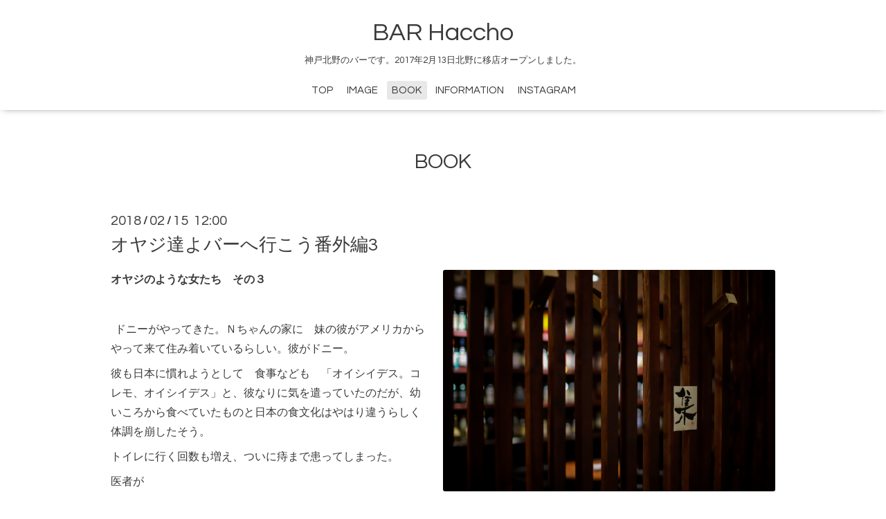

--- FILE ---
content_type: text/html; charset=utf-8
request_url: https://barhaccho.com/info/1927056
body_size: 3422
content:
<!DOCTYPE html>
<html xmlns="http://www.w3.org/1999/xhtml" xml:lang="ja" lang="ja">
<head>


<meta name="google-site-verification" content="h2RonTfu0o_svKGgC9pg7CZLDIuatqMVCGIG7-odamA" />

  <!-- Oneplate: ver.201510280000 -->
  <meta charset="utf-8" />
  <title>オヤジ達よバーへ行こう番外編3 - BAR Haccho</title>
  <meta name="viewport" content="width=device-width,initial-scale=1.0,minimum-scale=1.0" />

  <meta name="description" content="オヤジのような女たち　その３ ドニーがやってきた。Ｎちゃんの家に　妹の彼がアメリカからやって来て住み着いているらしい。彼がドニー。彼も日本に慣れようとして　食..." />
  <meta name="keywords" content="神戸,バーハッチョ,BAR,トアウエスト,北野" />

  <meta property="og:title" content="オヤジ達よバーへ行こう番外編3" />
  <meta property="og:image" content="https://cdn.goope.jp/36096/180215180446-5a854d2ee6e20.jpg" />
  <meta property="og:site_name" content="BAR Haccho" />
  
  <link rel="alternate" type="application/rss+xml" title="BAR Haccho / RSS" href="/feed.rss" />

  <style type="text/css" media="all">
    @import url(//fonts.googleapis.com/css?family=Questrial);
  </style>

  <link href="/style.css?250556-1483609979?20151028" rel="stylesheet" />
  <link href="//maxcdn.bootstrapcdn.com/font-awesome/4.3.0/css/font-awesome.min.css" rel="stylesheet" />
  <link href="/assets/slick/slick.css" rel="stylesheet" />

  <script src="/assets/jquery/jquery-1.9.1.min.js"></script>
  <script src="/assets/colorbox/jquery.colorbox-min.js"></script>
  <script src="/js/tooltip.js"></script>
  <script src="/assets/slick/slick.js"></script>
  <script src="/assets/lineup/jquery-lineup.min.js"></script>
  <script src="/assets/tile/tile.js"></script>
  <script src="/assets/clipsquareimage/jquery.clipsquareimage.js"></script>
  <script src="/js/theme_oneplate/init.js?20151028"></script>


</head>
<body id="info">

  <div class="totop">
    <i class="button fa fa-angle-up"></i>
  </div>

  <div id="container">

    <!-- #header -->
    <div id="header" class="cd-header">
      <div class="inner">

      <div class="element shop_tel" data-shoptel="078-242-5968">
        <div>
          <i class="fa fa-phone-square"></i>&nbsp;078-242-5968
        </div>
      </div>

      <h1 class="element logo">
        <a href="https://barhaccho.com">BAR Haccho</a>
      </h1>

      <div class="element site_description">
        <span>神戸北野のバーです。2017年2月13日北野に移店オープンしました。</span>
      </div>

      <div class="element navi pc">
        <ul class="navi_list">
          
          <li class="navi_top">
            <a href="/" >TOP</a>
          </li>
          
          <li class="navi_photo">
            <a href="/photo" >IMAGE</a>
          </li>
          
          <li class="navi_info active">
            <a href="/info" >BOOK</a><ul class="sub_navi">
<li><a href='/info/2018-05'>2018-05（7）</a></li>
<li><a href='/info/2018-02'>2018-02（2）</a></li>
<li><a href='/info/2017-12'>2017-12（2）</a></li>
<li><a href='/info/2017-11'>2017-11（2）</a></li>
<li><a href='/info/2016-10'>2016-10（1）</a></li>
<li><a href='/info/2016-09'>2016-09（2）</a></li>
<li><a href='/info/2016-08'>2016-08（4）</a></li>
</ul>

          </li>
          
          <li class="navi_about">
            <a href="/about" >INFORMATION</a>
          </li>
          
          <li class="navi_links links_30980">
            <a href="https://www.instagram.com/barhaccho/" target="_blank">INSTAGRAM</a>
          </li>
          
        </ul>
      </div>
      <!-- /#navi -->

      </div>
      <!-- /.inner -->

      <div class="navi mobile"></div>

      <div id="button_navi">
        <div class="navi_trigger cd-primary-nav-trigger">
          <i class="fa fa-navicon"></i>
        </div>
      </div>

    </div>
    <!-- /#header -->

    <div id="content">

<!-- CONTENT ----------------------------------------------------------------------- -->






<!----------------------------------------------
ページ：インフォメーション
---------------------------------------------->
<div class="inner">

  <h2 class="page_title">
    <span>BOOK</span>
  </h2>

  <!-- .autopagerize_page_element -->
  <div class="autopagerize_page_element">

    
    <!-- .article -->
    <div class="article">

      <div class="date">
        2018<span> / </span>02<span> / </span>15&nbsp;&nbsp;12:00
      </div>

      <div class="body">
        <h3 class="article_title">
          <a href="/info/1927056">オヤジ達よバーへ行こう番外編3</a>
        </h3>

        <div class="photo">
          <img src='//cdn.goope.jp/36096/180215180446-5a854d2ee6e20.jpg' alt='18SS0214haccho-1.jpg'/>
        </div>

        <div class="textfield">
          <style type="text/css"><!--
p.p1 {margin: 0.0px 0.0px 0.0px 0.0px; font: 14.0px 'Hiragino Mincho ProN'}
p.p2 {margin: 0.0px 0.0px 0.0px 0.0px; font: 12.0px 'Hiragino Mincho ProN'}
p.p3 {margin: 0.0px 0.0px 0.0px 0.0px; font: 12.0px Times; min-height: 14.0px}
span.s1 {font: 12.0px Times}
--></style>
<p><strong>オヤジのような女たち　その３</strong></p>
<p>&nbsp;</p>
<p>&nbsp; ドニーがやってきた。Ｎちゃんの家に　妹の彼がアメリカからやって来て住み着いているらしい。彼がドニー。</p>
<p>彼も日本に慣れようとして　食事なども　「オイシイデス。コレモ、オイシイデス」と、彼なりに気を遣っていたのだが、幼いころから食べていたものと日本の食文化はやはり違うらしく体調を崩したそう。</p>
<p>トイレに行く回数も増え、ついに痔まで患ってしまった。　</p>
<p>医者が</p>
<p>「痔はゆっくりと温めたほうがいいですよ。シャワーだけでなく」</p>
<p>と、彼に助言。</p>
<p>&nbsp;</p>
<p>次の日から彼は</p>
<p>「Ｎサン　オフロ　ワイテマスカア？」</p>
<p>って聞くようになった。</p>
<p>&nbsp;&nbsp;</p>
<p>Ｎちゃんは私に</p>
<p>「そこのところ気ィ遣えっちゅうねん！一番風呂入るねんで！痔のくせに！」　</p>
<p>まあまあＮちゃん、わかるけど言い方が・・・・</p>
<p>女の子なんだから、ね。</p>
<p>&nbsp;</p>
<p><em>&nbsp; &nbsp; 　Ｎちゃんの飲み物</em></p>
<p><em>　　　きつい口調で　ブーブー　怒ってたわりに　　甘くて優しい</em></p>
<p><em>　　　カクテルを好みます　　オランダ、フランスなどは世界に</em></p>
<p><em>　　　フルーツのリキュールを届けています　　色もきれいで</em></p>
<p><em>　　　味も素敵なものがたくさんあります。</em></p>
<p>&nbsp;</p>
<p>女性達も"オヤジ化"しているのが最近の傾向ですが、元々男より強い生命体であることを忘れてはいけない。</p>
<p>「女なんだから　きちっとしなさい」</p>
<p>とか　</p>
<p>「女のくせに・・・」</p>
<p>とか</p>
<p>で育てられた鬱憤が、だらしない世の中やつまらぬ社会ルールなどに反発し、今、大爆発しただけ。</p>
<p>&nbsp;</p>
<p>「バス　ガス　爆発」</p>
<p>「バス　ガス　爆発」</p>
<p>早口言葉で三回　言ってみよう</p>
<p>ほら、噛みましたね。</p>
<p>&nbsp;</p>
<p>&nbsp;</p>
<p align="left">BACK NUMBER</p>
<p>:<a href="http://barhaccho.com/info/1260276">オヤジ達よバーへ行こう1</a></p>
<p>:<a href="http://barhaccho.com/info/1264615">オヤジ達よバーへ行こう2</a></p>
<p>:<a href="http://barhaccho.com/info/1271245">オヤジ達よバーへ行こう3</a></p>
<p>:<a href="http://barhaccho.com/info/1277042">オヤジ達よバーへ行こう4</a></p>
<p>:<a href="http://barhaccho.com/info/1291483">オヤジ達よバーへ行こう5</a></p>
<p><a href="http://barhaccho.com/info/1313035">:オヤジ達よバーへ行こう6</a></p>
<p><a href="http://barhaccho.com/info/1790791">:オヤジ達よバーへ行こう7&nbsp;</a></p>
<p><a href="http://barhaccho.com/info/1790860">:オヤジ達よバーへ行こう8</a></p>
<p><a href="http://barhaccho.com/info/1790860">:オヤジ達よバーへ行こう番外編</a></p>
<p><a href="http://barhaccho.com/info/1791363">:オヤジ達よバーへ行こう番外編2&nbsp;</a></p>
<p>&nbsp;</p>
        </div>
      </div>

    </div>
    <!-- /.article -->
    

  </div>
  <!-- /.autopagerize_page_element -->

</div>
<!-- /.inner -->




























<!-- CONTENT ----------------------------------------------------------------------- -->

    </div>
    <!-- /#content -->


    


    <div class="gadgets">
      <div class="inner">
      </div>
    </div>

    <div class="sidebar">
      <div class="inner">

        <div class="block today_area">
          <h3>Schedule</h3>
          <dl>
            <dt class="today_title">
              2026.02.01 Sunday
            </dt>
            
          </dl>
        </div>

        <div class="block counter_area">
<font color=white>
          <h3>Counter</h3>
</font>
      <div><font color=white>Today: <span class="num">42</span></font></div>
          <div><font color=white>Yesterday: <span class="num">138</span></font></div>
<font color=white>
          <div>Total: <span class="num">217124</span></div>
</font>
        </div>

        <div class="block qr_area">
          <h3>Mobile</h3>
          <img src="//r.goope.jp/qr/barhaccho"width="100" height="100" />
        </div>

      </div>
    </div>

    <div class="social">
      <div class="inner"></div>
    </div>

    <div id="footer">
        <div class="inner">

          <div class="shop_name">
            <a href="https://barhaccho.com">BAR Haccho</a>
          </div>

          <div class="copyright">
            &copy;2026 <a href="https://barhaccho.com">BAR Haccho</a>. All Rights Reserved.
          </div>

          <div>
            <div class="powered">
              Powered by <a class="link_color_02" href="https://goope.jp/">グーペ</a> /
              <a class="link_color_02" href="https://admin.goope.jp/">Admin</a>
            </div>

            <div class="shop_rss">
              <span>/ </span><a href="/feed.rss">RSS</a>
            </div>
          </div>

        </div>
    </div>

  </div>
  <!-- /#container -->
</body>
</html>
